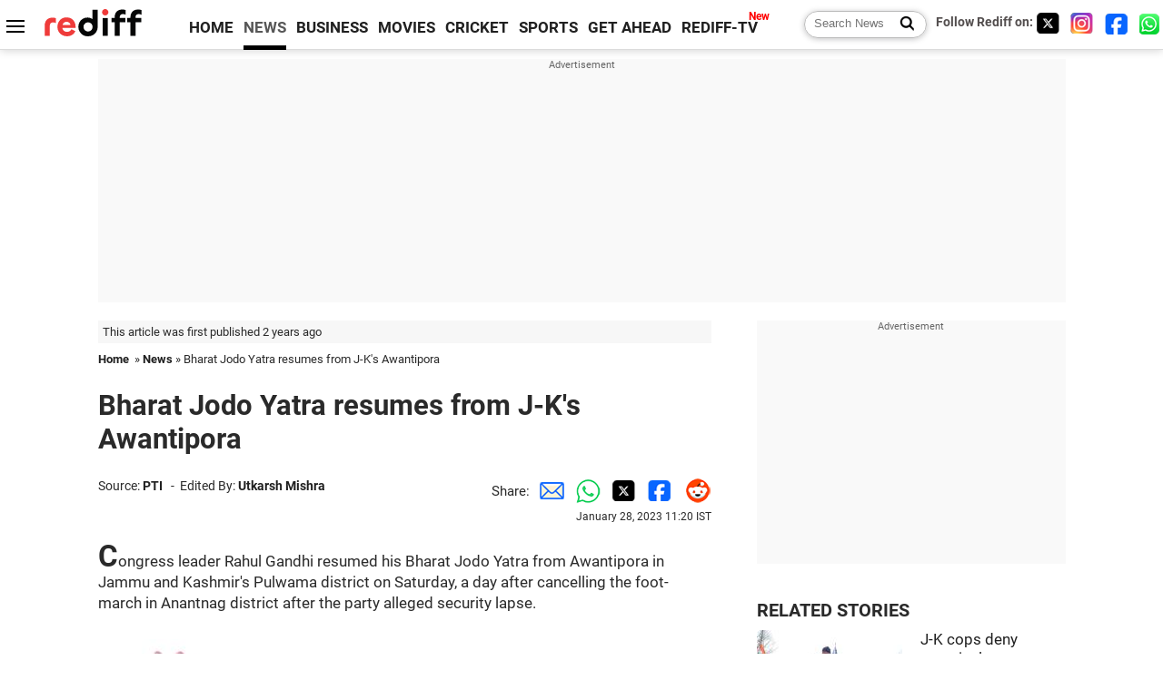

--- FILE ---
content_type: text/html
request_url: https://www.rediff.com/news/report/bharat-jodo-yatra-resumes-from-j-ks-awantipora/20230128.htm
body_size: 12655
content:
<!doctype html>
<html lang="en">
<head>
<meta charset="UTF-8">
<meta name="viewport" content="width=device-width, initial-scale=1" />
<title>Bharat Jodo Yatra resumes from J-K's Awantipora - Rediff.com India News</title>
<meta name="keywords" content="India News, columns, interviews, news India, breaking news" />
<link rel="alternate" href="https://www.rediff.com/rss/newshead.xml" type="application/rss+xml"  title="Rediff.com - India news" />
<link rel="author" type="text/html" href="https://www.rediff.com/author/Utkarsh%20Mishra" />
<meta name="author" content="Utkarsh Mishra" />
<meta name="robots" content="max-image-preview:large, index, follow">
<link rel="dns-prefetch" href="//track.rediff.com/" >
<link rel="dns-prefetch" href="//bizmail.rediff.com/" >
<link rel="dns-prefetch" href="//businessemail.rediff.com/" >
<link rel="dns-prefetch" href="//workmail.rediff.com/" >
<link rel="preload" href="//imworld.rediff.com/worldrediff/style_3_16/new_arti_us_4.css" as="style">
<link rel="amphtml" href="https://m.rediff.com/amp/news/report/bharat-jodo-yatra-resumes-from-j-ks-awantipora/20230128.htm" />
<link rel="alternate" media="only screen and (max-width: 640px)" href="https://m.rediff.com/news/report/bharat-jodo-yatra-resumes-from-j-ks-awantipora/20230128.htm" />
<meta http-equiv="X-UA-Compatible" content="IE=Edge" />
<meta name="description" content="Congress leader Rahul Gandhi resumed his Bharat Jodo Yatra from Awantipora in Jammu and Kashmir's Pulwama district on Saturday, a day after cancelling the foot-march in Anantnag district after the party alleged security lapse."  />
<meta name="twitter:card" content="summary_large_image" />
<meta property="og:title" content="Bharat Jodo Yatra resumes from J-K's Awantipora" />
<meta property="og:type" content="article" />
<meta property="og:url" content="https://www.rediff.com/news/report/bharat-jodo-yatra-resumes-from-j-ks-awantipora/20230128.htm" />
<meta property="og:site_name" content="Rediff" />
<meta property="og:description" content="Congress leader Rahul Gandhi resumed his Bharat Jodo Yatra from Awantipora in Jammu and Kashmir's Pulwama district on Saturday, a day after cancelling the foot-march in Anantnag district after the party alleged security lapse." />
<meta itemprop="name" content="Bharat Jodo Yatra resumes from J-K's Awantipora" />
<meta itemprop="description" content="Congress leader Rahul Gandhi resumed his Bharat Jodo Yatra from Awantipora in Jammu and Kashmir's Pulwama district on Saturday, a day after cancelling the foot-march in Anantnag district after the party alleged security lapse." />
<meta itemprop="publisher" content="Rediff.com" />
<meta itemprop="url" content="https://www.rediff.com/news/report/bharat-jodo-yatra-resumes-from-j-ks-awantipora/20230128.htm" />
<meta itemprop="headline" content="Bharat Jodo Yatra resumes from J-K's Awantipora" />
<meta itemprop="inLanguage" content="en-US" />
<meta itemprop="keywords" content="India News, columns, interviews, news India, breaking news" />
<meta itemprop="image" content="https://im.rediff.com/1200-630/news/2023/jan/28rahul.jpg">
<meta itemprop="datePublished" content="2023-01-28T11:20:03+05:30" />
<meta itemprop="dateModified" content="2023-01-28T11:20:03+05:30" />
<meta itemprop="alternativeHeadline" content="Bharat Jodo Yatra resumes from J-K's Awantipora" />
<link rel="preload" href="https://im.rediff.com/news/2023/jan/28rahul.jpg?w=670&h=900" as="image" /><link rel="icon" type="image/x-icon" href="https://im.rediff.com/favicon2.ico" />
<link rel="canonical" href="https://www.rediff.com/news/report/bharat-jodo-yatra-resumes-from-j-ks-awantipora/20230128.htm" />
<meta itemprop="dateline" content="Awantipora" /><link rel="preconnect" href="//imworld.rediff.com" >
<meta property="og:image" content="https://im.rediff.com/1200-630/news/2023/jan/28rahul.jpg" />
<link rel="image_src" href="https://im.rediff.com/1200-630/news/2023/jan/28rahul.jpg" />

<script type="application/ld+json">
{
	"@context":"https://schema.org",
	"@type":"NewsArticle",
	"mainEntityOfPage":{
		"@type":"WebPage",
		"@id":"https://www.rediff.com/news/report/bharat-jodo-yatra-resumes-from-j-ks-awantipora/20230128.htm",
		"url":"https://www.rediff.com/news/report/bharat-jodo-yatra-resumes-from-j-ks-awantipora/20230128.htm"
	},
	"inLanguage":"en",
	"headline":"Bharat Jodo Yatra resumes from J-K's Awantipora",
	"description":"Congress leader Rahul Gandhi resumed his Bharat Jodo Yatra from Awantipora in Jammu and Kashmir's Pulwama district on Saturday, a day after cancelling the foot-march in Anantnag district after the party alleged security lapse.",
	"keywords":"India News, columns, interviews, news India, breaking news",
	"articleSection":"news",
	"url":"https://www.rediff.com/news/report/bharat-jodo-yatra-resumes-from-j-ks-awantipora/20230128.htm",
	"image":
	{
		"@type":"ImageObject",
		"url":"https://im.rediff.com/1600-900/news/2023/jan/28rahul.jpg",
		"width":"1600",
		"height":"900"
	},
	"datePublished":"2023-01-28T11:20:03+05:30",
	"dateModified":"2023-01-28T11:20:03+05:30",
	"articleBody":"Congress leader Rahul Gandhi resumed his Bharat Jodo Yatra from&nbsp;Awantipora in Jammu and Kashmirs Pulwama district on Saturday, a day after cancelling the foot-march in Anantnag district after the party alleged security lapse.IMAGE: Congress leader Rahul Gandhi waves to the supporters during partys Bharat Jodo Yatra, at Banihal, in Ramban on Friday. Photograph:&nbsp;ANI PhotoThe Congress on Friday had alleged that police arrangements by the Union Territorys administration completely collapsed.&nbsp;On the allegation, the Jammu and Kashmir administration had said pressure on security resources due to the size of the crowd, larger than planned, may have created an impression of lack of security arrangements during the Rahul Gandhi-led march.Gandhi was joined by Peoples Democratic Party chief Mehbooba Mufti, her daughter Iltija Mufti and a large number of workers from her party as the march traversed through Awantipora on Saturday.He is likely to be joined by his sister and Congress general secretary Priyanka Gandhi Vadra.Stringent security arrangements were put in place for the yatra, with security forces sealing off all roads leading to its starting point. Only authorised vehicles and reporters were allowed to reach the venue.There was also a three-layered security ring around Gandhi as part of the heightened security measures.The yatra was received by enthusiastic supporters at the Chursoo area of the south Kashmir district.Congress workers and supporters carrying the tricolour and the partys flags turned up in large numbers to receive Gandhi.The former Congress chief resumed his walk at 9:20 am in his now-trademark white T-shirt, but wore a sleeveless jacket over it.Gandhi had to cancel his walk on Friday from the Qazigund area as security forces failed to manage the large crowd that had gathered on this side of the Banihal tunnel through which the leader entered the Kashmir Valley.Barely able to walk about 500 metres amidst jostling by the huge crowd, the yatra had to halt and Gandhis security team advised him not to go ahead.Gandhi then drove to the Khanabal area of Anantnag district where he stayed for the night.The yatra which started from Kanyakumari on September 7, is scheduled to reach Pantha Chowk in the outskirts of Srinagar later in the day, after a single stop near Birla School in Galandar area of Pampore.After a nights halt there, the yatra would resume on Sunday morning from Pantha Chowk and will culminate near Nehru Park on Boulevard Road in the city.On Monday, Gandhi will unfurl the tricolour at the party headquarters at M A Road in Awantipora, following which a public rally at SK Stadium for which 23 opposition political parties have been invited.",
	"author":{
		"@type":"Person",
		"name":"Utkarsh Mishra",
		"url":"https://www.rediff.com/author/Utkarsh%20Mishra"
	},
	"publisher":{   
		"@type":"NewsMediaOrganization",
		"name":"Rediff.com",
		"logo":{
			"@type":"ImageObject","url":"https://im.rediff.com/worldrediff/pix/rediff_newlogo.svg","width":400,"height":100   
		}        
	},
	"associatedMedia":{
		"@type":"ImageObject",
		"url":"https://im.rediff.com/news/2023/jan/28rahul.jpg",
		"caption":"Bharat Jodo Yatra resumes from J-K's Awantipora",
		"description":"Bharat Jodo Yatra resumes from J-K's Awantipora",
		"height":"900",
		"width":"1200"
	}		
}
</script>
<script type="application/ld+json">
{
	"@context":"https://schema.org",
	"@type":"BreadcrumbList",
	"name":"Breadcrumb",
	"itemListElement":[
		{
		"@type":"ListItem",
		"position":1,
		"item":{
			"@id":"https://www.rediff.com",
			"name":"Home"
		}
		},
		{
		"@type":"ListItem",
		"position":2,
		"item":{
		"@id":"https://www.rediff.com/news",
		"name":"News"
		}
		},
		{
		"@type":"ListItem",
		"position":3,
		"item":{
		"name":"Bharat Jodo Yatra resumes from J-K's Awantipora"
		}
		}
	]
}
</script>
<script type="application/ld+json">
{
	"@context":"https://schema.org",
	"@type":"WebPage",
	"name":"Bharat Jodo Yatra resumes from J-K's Awantipora - Rediff.com India News",
	"description":"Congress leader Rahul Gandhi resumed his Bharat Jodo Yatra from Awantipora in Jammu and Kashmir's Pulwama district on Saturday, a day after cancelling the foot-march in Anantnag district after the party alleged security lapse.",
	"keywords":"India News, columns, interviews, news India, breaking news",
	"speakable":{
		"@type":"SpeakableSpecification",
		"cssSelector":["h1","h2"]
		},
	"url":"https://www.rediff.com/news/report/bharat-jodo-yatra-resumes-from-j-ks-awantipora/20230128.htm"
}
</script>


<script type="application/ld+json">
{
	"@context":"https://schema.org","@type":"NewsMediaOrganization","name":"Rediff.com","url":"https://www.rediff.com","logo":{
		"@type":"ImageObject","url":"https://im.rediff.com/worldrediff/pix/rediff_newlogo.svg","width":400,"height":100
	},
	"address":{
		"@type":"PostalAddress","streetAddress":" Level 9 and 10, Seasons Riddhi Siddhi, Jn of Tilak Road and 1st Gaothan Lane, Santacruz (West)","addressLocality":"Mumbai","addressRegion":"India","addressCountry":"IN","postalCode":"400054"
	},
	"contactPoint":{
		"@type":"ContactPoint","telephone":"+91 - 022 - 61820000","contactType":"Customer Service","areaServed":"IN","availableLanguage":"English","hoursAvailable":{"opens":"09:00","closes":"18:00"}
	},
	"sameAs":[
		"https://x.com/RediffNews",
		"https://www.instagram.com/rediffnews/",
		"https://www.facebook.com/people/Rediff-News/61566156876578/",
		"https://www.youtube.com/@RediffOriginals"
	]
}
</script>
<script type="application/ld+json">
{
	"@context":"https://schema.org",
	"@type":"SiteNavigationElement",
	"name":["rediffmail","Rediff Money","Enterprise Email","Business Email","rediffGURUS","News","Business","Movies","Sports","Cricket","Get Ahead"],
	"url":["https://mail.rediff.com/cgi-bin/login.cgi","https://money.rediff.com","https://workmail.rediff.com","https://businessemail.rediff.com","https://gurus.rediff.com","https://www.rediff.com/news","https://www.rediff.com/business","https://www.rediff.com/movies","https://www.rediff.com/sports","https://www.rediff.com/cricket","https://www.rediff.com/getahead"]
}
</script>
<script>
var cdn_domain = "https://www.rediff.com";
var section = "news";
var article_url = "https://www.rediff.com/news/report/bharat-jodo-yatra-resumes-from-j-ks-awantipora/20230128.htm";
var template = "news-pti.xsl";
var page_type = "article";
var endyear 	= "2026";
var org_domain = "https://mypage.rediff.com";
var imgpath	= "//imworld.rediff.com/worldrediff/pix";
var ishare_domain	= "https://ishare.rediff.com";
var shopping_domain	= "https://shopping.rediff.com";
var books_domain	= "https://books.rediff.com";
var track_domain	= "https://track.rediff.com";
var money_domain	= "https://money.rediff.com";
var realtime_domain	= "https://realtime.rediff.com";
var share_domain	= "https://share.rediff.com";
var timetoread = "";

function enc(a,url){a.href	=	url;return true;}
function getCookie(name){var dc=document.cookie;var prefix=name+"=";var begin=dc.indexOf("; "+prefix);if(begin==-1){begin=dc.indexOf(prefix);if(begin!=0)return null}else begin+=2;var end=document.cookie.indexOf(";",begin);if(end==-1)end=dc.length;return unescape(dc.substring(begin+prefix.length,end))}
function sharePopup(ob){var left = (screen.width - 800) / 2;var shareurl = ob.href;window.open(shareurl,'sharewindow','toolbar=no,location=0,status=no,menubar=no,scrollbars=yes,resizable=yes,width=800,height=550,top=80,left='+left);}
function trackURL(url){if(navigator.userAgent.toLowerCase().indexOf('msie') != -1){var referLink = document.createElement('a');referLink.href = url;document.body.appendChild(referLink);referLink.click();}else{document.location.href = url;}}

</script>
	
	<script>
	(adsbygoogle = window.adsbygoogle || []).push({
		google_ad_client: "ca-pub-2932970604686705",
		enable_page_level_ads: true
	});
	</script>
	
<link rel="stylesheet" href="//imworld.rediff.com/worldrediff/style_3_16/new_arti_us_4.css" />
<style>.imgcaption{clear:both}.bigtable{margin:10px 0}.logo{width:160px}.toplinks .active{margin-right:0;margin-left:0}.watchasvd{font-size:0.8rem;margin-right:20px;display:inline-block;vertical-align:middle;color:#ef3b3a;font-weight:bold;}.watchasvd::before{content:'';display:inline-block;width:28px;height:17px;background:url('https://im.rediff.com/worldrediff/pix/watchvdicon.jpg') 0 0 no-repeat;vertical-align:middle;}.newtv::after{content:'New';font-weight:bold;color:#ff0000;font-size:0.8rem;position:absolute;top:-10px;right:-13px}.mfrom_flex{display:flex;justify-content:space-between;border-bottom:solid 1px #e2e2e2;padding-bottom:20px}.mfrom_box{max-width:200px;overflow:hidden}.mfrom_copy{font-size:1.1rem;margin-top:5px}.div_subscibe_top{margin-top:30px}.subscribe_btn_in{background:#000;border-radius:50%;width:30px;height:30px;line-height:30px;font-size:1.2rem;color:#fff;border:none;text-align:center}.lbl_sub_email{display:block;font-weight:bold;font-size:0.8rem;margin-bottom:1px}.div_subscibe_top_container{width:calc(100% - 330px);border-right:dotted 1px #ababab;border-left:dotted 1px #ababab;}.div_subscibe_top{width:250px;background:none;margin:0 auto;border:none;border-radius:5px;padding:5px 0 8px 12px;box-shadow:0 0 7px rgba(0, 0, 0, 0.3)}.vcenter{align-items:center}.sub_email_in{padding:5px;text-align:left;height:30px;width:190px;margin-right:5px;border:solid 1px #b2aeae;border-radius:5px;font-size:0.85rem}.sub_email_in::placeholder{font-size:1rem}.subwait{position:absolute;right:50px}.subscrip_message{font-size:0.75rem;font-weight:bold;margin:5px 0}.artihd{font-size:2.07rem}.arti_contentbig h2{font-size:1.6rem;margin-bottom:5px;font-weight:bold}.arti_contentbig h3{font-size:1.4rem;margin-bottom:5px;font-weight:bold}.arti_contentbig h4{font-size:1.2rem;margin-bottom:5px;font-weight:bold}.keypoints{border:solid 1px #202020;padding:10px 20px;border-radius:20px;margin:15px 0}.keypoints ul{padding:0 0 0 20px;margin:15px 0 0 0;line-height:1.4em}.keypoints h3{background:#f7f7f7;padding:10px;border-bottom:solid 1px #cdcdcd}</style>

<script>
window.googletag = window.googletag || {cmd: []};
googletag.cmd.push(function() {
	var sectionarr = window.parent.location.href.split("/");
	var authorname = "";
	if(document.getElementById('OAS_author')){authorname = document.getElementById('OAS_author').value;}
	var adv_subsection = "";
	if(document.getElementById('OAS_subsection')){adv_subsection = document.getElementById('OAS_subsection').value;}
	googletag.defineSlot('/21677187305/Rediff_ROS_728x90_ATF_INTL', [[750, 100], [970, 90], [970, 250], [980, 90], [930, 180], [950, 90], [960, 90], [970, 66], [750, 200], [728, 90], [980, 120]], 'div-gpt-ad-1739426843638-0').setTargeting('author', authorname.toLowerCase()).setTargeting('url',sectionarr[3]).setTargeting('subsection',adv_subsection).addService(googletag.pubads());
	googletag.defineSlot('/21677187305/Rediff_ROS_300x250_ATF_INTL', [[336, 280], [300, 250]], 'div-gpt-ad-1739426924396-0').setTargeting('author', authorname.toLowerCase()).setTargeting('url',sectionarr[3]).setTargeting('subsection',adv_subsection).addService(googletag.pubads());
	googletag.defineSlot('/21677187305/Rediff_ROS_300x250_BTF_INTL', [[300, 250], [336, 280]], 'div-gpt-ad-1742278123914-0').setTargeting('author', authorname.toLowerCase()).setTargeting('url',sectionarr[3]).setTargeting('subsection',adv_subsection).addService(googletag.pubads());
	googletag.defineSlot('/21677187305/Rediff_ROS_300x250_BTF2_INTL', [[300, 250], [336, 280]], 'div-gpt-ad-1752125674124-0').setTargeting('author', authorname.toLowerCase()).setTargeting('url',sectionarr[3]).setTargeting('subsection',adv_subsection).addService(googletag.pubads());
	googletag.defineSlot('/21677187305/Rediff_ROS_300x250_BTF3_INTL', [[300, 100], [300, 250], [300, 75]], 'div-gpt-ad-1748412147256-0').setTargeting('author', authorname.toLowerCase()).setTargeting('url',sectionarr[3]).setTargeting('subsection',adv_subsection).addService(googletag.pubads());
	googletag.defineSlot('/21677187305/Rediff_ROS_728x90_BTF_INTL', [[960, 90], [970, 66], [970, 90], [728, 90], [980, 90], [950, 90]], 'div-gpt-ad-1748412234453-0').setTargeting('author', authorname.toLowerCase()).setTargeting('url',sectionarr[3]).setTargeting('subsection',adv_subsection).addService(googletag.pubads());
	if(screen.width >= 1400)
	{
	googletag.defineSlot('/21677187305/Rediff_ROS_120x600_ATF_INTL_Left_Margin', [120, 600], 'div-gpt-ad-1741063428061-0').setTargeting('author', authorname.toLowerCase()).setTargeting('url',sectionarr[3]).setTargeting('subsection',adv_subsection).addService(googletag.pubads());
	googletag.defineSlot('/21677187305/Rediff_ROS_120x600_ATF_INTL_Right_Margin', [120, 600], 'div-gpt-ad-1741063514341-0').setTargeting('author', authorname.toLowerCase()).setTargeting('url',sectionarr[3]).setTargeting('subsection',adv_subsection).addService(googletag.pubads());
	}
	googletag.pubads().enableSingleRequest();
	googletag.enableServices();
});
</script>

<style>.arti_contentbig p.imgcaptionsmall,.imgcaptionsmall{width:50%;color:#515151;font-size:0.9rem;float:left;margin:0 8px 8px 0;line-height:1.4em;}</style>
</head>
<body>
<!-- Begin comScore Tag -->

<script>
var _comscore = _comscore || [];
_comscore.push({ c1: "2", c2: "6035613" });
(function() {
var s = document.createElement("script"), el = document.getElementsByTagName("script")[0]; 
s.async = true;
s.src = "https://sb.scorecardresearch.com/cs/6035613/beacon.js";
el.parentNode.insertBefore(s, el);
})();
</script>
<noscript><img src="https://sb.scorecardresearch.com/p?c1=2&amp;c2=6035613&amp;cv=3.6.0&amp;cj=1" alt="comscore" ></noscript>

<!-- End comScore Tag --><script>
if(!OAS_sitepage)var OAS_sitepage = "";
if(!OAS_listpos)var OAS_listpos = "";

	var ck=document.cookie;
	function getcookie(n)
	{
		var ar=n+"=";var al=ar.length;var cl=ck.length;var i=0;while(i<cl)
		{j=i+al;if(ck.substring(i,j)==ar)
		{e=ck.indexOf(";",j);if(e==-1)
		e=ck.length;return unescape(ck.substring(j,e));}
		i=ck.indexOf(" ",i)+1;if(i==0)
		break;}
		return "";
	}
	var querystring	= "";
	var path	= "";
	var domain	= "";
	var Rkey_data	= "";
	var Rkey	= Math.floor(Math.random() * 1000000);
	querystring	= window.location.search;
	path		= window.location.pathname;
	domain		= window.location.host;
	var tmp_ref = encodeURIComponent(document.referrer);
	if((tmp_ref == null) || (tmp_ref.length == 0)){tmp_ref = "";}
	if (querystring == "")
	{
		Rkey_data = "?rkey="+Rkey;
	}
	else
	{
		Rkey_data = "&rkey="+Rkey;
	}
	if(tmp_ref != "")
	{
		Rkey_data += "&ref="+tmp_ref;
	}
	var metricImgNew = new Image();
	metricImgNew.src = '//usmetric.rediff.com/'+domain+path+querystring+Rkey_data+'&device=pc';
	var Rlo="";
	var Rl = "";
	Rlo	= getcookie("Rlo");
	Rlo = unescape(Rlo).replace(/\+/g," ");
	Rlo = Rlo.replace("@rediffmail.com","");
	Rlo = Rlo.replace(/[^\w\d\s\-\_]/ig,'');
	Rl = getcookie("Rl");
	Rl = Rl.replace(/[^\w\d\s\-\_@\.]/ig,'');
	var tmp_rsc1 = "";
	tmp_rsc1 = getcookie("Rsc");

</script>
<style>.fnt0{font-size:0;}</style>
<div class="fnt0"><ins data-revive-zoneid="333" data-revive-source="_blank" data-revive-target="_blank" data-revive-id="4b71f4079fb345c8ac958d0e9f0b56dd" data-zonename="Rediff_ROS_OutstreamVideo_INTL"></ins></div><input type="hidden" id="OAS_topic"  name="OAS_topic" value="nationalPolitics" />
<input type="hidden" id="OAS_author"  name="OAS_author" value="PTI" />
<input type="hidden" id="ads_moviename"  name="ads_moviename" value="null" />
<div id="tower_conatainer" class='tower_conatainer'><div id="div_left_tower" class="left_tower"></div><div id="div_right_tower" class="right_tower"></div></div><input type="hidden" id="OAS_subsection"  name="OAS_subsection" value="news-report-bharat" /><div class="topfixedrow">
	<div class="logobar flex maxwrap">
		<div id="menuicon" class="homesprite menuicon"></div>
		<div class="logo"><a href="https://www.rediff.com"><img src="//imworld.rediff.com/worldrediff/pix/rediff_newlogo.svg" width="120" height="30" alt="rediff logo" /></a></div>
		<div class="toplinks">
			<a href="https://www.rediff.com" class="linkcolor bold" data-secid="nav_article_home" data-pos="1">HOME</a>
			<a href="https://www.rediff.com/news" class="linkcolor bold active" data-secid="nav_article_news" data-pos="1">NEWS</a> 
			<a href="https://www.rediff.com/business" class="linkcolor bold " data-secid="nav_article_business" data-pos="1">BUSINESS</a> 
			<a href="https://www.rediff.com/movies" class="linkcolor bold " data-secid="nav_article_movies" data-pos="1">MOVIES</a> 
			<a href="https://www.rediff.com/cricket" class="linkcolor bold " data-secid="nav_article_cricket" data-pos="1">CRICKET</a> 
			<a href="https://www.rediff.com/sports" class="linkcolor bold " data-secid="nav_article_sports" data-pos="1">SPORTS</a> 
			<a href="https://www.rediff.com/getahead" class="linkcolor bold " data-secid="nav_article_getahead" data-pos="1">GET AHEAD</a>
			<a href="https://tv.rediff.com" class="linkcolor bold relative newtv" data-secid="nav_article_redifftv" data-pos="1">REDIFF-TV</a>
		</div>
		<div class="toprightlinks flex">
			<div class="arti_srch_container"><form name="mainnewsrchform" onsubmit="return submitSearch()" action="https://www.rediff.com/search" method="POST"><input type="text" id="main_srchquery_tbox" name="main_srchquery_tbox" placeholder="Search News" value="" class="txt_srchquery" autocomplete="off"><input type="submit" value="" class="newsrchbtn" aria-label="Search News"></form></div>
			<div class="navbarsocial"><span class="followon">Follow Rediff on: </span><a href="https://x.com/RediffNews" target="_blank" aria-label="Twitter"><span class="homesprite socialicons twitter"></span></a> &nbsp; <a href="https://www.instagram.com/rediffnews/" target="_blank" aria-label="Instagram"><span class="homesprite socialicons insta"></span></a> &nbsp; <a href="https://www.facebook.com/people/Rediff-News/61566156876578/" target="_blank" aria-label="Facebook"><span class="homesprite socialicons fb"></span></a> &nbsp; <a href="https://whatsapp.com/channel/0029Va5OV1pLtOjB8oWyne1F" target="_blank" aria-label="whatsup"><span class="homesprite socialicons whup"></span></a></div>
		</div>
	</div>
</div>
<div class="advtcontainer lb wrapper">
	<div class="advttext"></div>
	<div id="world_top" class="div_ad_lb01"><div id='div-gpt-ad-1739426843638-0' style='min-width:728px;min-height:66px;'><script>googletag.cmd.push(function(){googletag.display('div-gpt-ad-1739426843638-0');});</script></div></div>
</div>
<div class="wrapper clearfix">
	<!-- leftcontainer starts -->
	<div id="leftcontainer" class="red_leftcontainer">
		<div class="yearsago">This article was first published 2 years ago</div>		<div class="breadcrumb"><a href="https://www.rediff.com" class="bold">Home</a>&nbsp; &raquo;&nbsp;<a href="https://www.rediff.com/news" class="bold">News</a> &raquo;&nbsp;Bharat Jodo Yatra resumes from J-K's Awantipora</div>
		<h1 class="artihd">Bharat Jodo Yatra resumes from J-K's Awantipora</h1>
		<div class="clearfix">
			<div class="floatL">
				<div class="bylinetop"><span class="grey1">Source: </span><a href="https://www.rediff.com/author/PTI" class="bold">PTI</a>	&nbsp; - &nbsp;<span class="grey1">Edited By: </span><a href="https://www.rediff.com/author/Utkarsh%20Mishra" class="bold">Utkarsh Mishra</a></div>
				<div> </div>
			</div>
			<div class="floatR">Share:<a href="mailto:?subject=Bharat%20Jodo%20Yatra%20resumes%20from%20J-K%27s%20Awantipora&body=Read this article https://www.rediff.com/news/report/bharat-jodo-yatra-resumes-from-j-ks-awantipora/20230128.htm" title="Share by Email" aria-label="Email Share"><i class="shareic_sprite email"></i></a><a target="_blank" OnClick="sharePopup(this);return false;" href="https://api.whatsapp.com/send?text=https://www.rediff.com/news/report/bharat-jodo-yatra-resumes-from-j-ks-awantipora/20230128.htm" title="Share on Whatsapp"  aria-label="Whatsapp Share"><i class="shareic_sprite waup"></i></a><a target="_blank" OnClick="sharePopup(this);return false;" href="https://twitter.com/intent/tweet?url=https://www.rediff.com/news/report/bharat-jodo-yatra-resumes-from-j-ks-awantipora/20230128.htm&text=Bharat%20Jodo%20Yatra%20resumes%20from%20J-K%27s%20Awantipora"  title="Share on Twitter"  aria-label="Twitter Share"><i class="shareic_sprite twit"></i></a><a target="_blank" OnClick="sharePopup(this);return false;" href="https://www.facebook.com/sharer/sharer.php?u=https://www.rediff.com/news/report/bharat-jodo-yatra-resumes-from-j-ks-awantipora/20230128.htm&picture=&title=Bharat%20Jodo%20Yatra%20resumes%20from%20J-K%27s%20Awantipora&description=" title="Share on Facebook"  aria-label="Facebook Share"><i class="shareic_sprite fb"></i></a><a target="_blank" OnClick="sharePopup(this);return false;" href="https://www.reddit.com/submit?url=https://www.rediff.com/news/report/bharat-jodo-yatra-resumes-from-j-ks-awantipora/20230128.htm&title=Bharat%20Jodo%20Yatra%20resumes%20from%20J-K%27s%20Awantipora" title="Share on Reddit"  aria-label="Reddit Share"><i class="shareic_sprite reddit"></i></a>
			<p class="updatedon">January 28, 2023 11:20 IST</p>
			</div>
		</div>
				<div id="arti_content_n" class="arti_contentbig clearfix" itemprop="articleBody">
			<p class="rbig">Congress leader Rahul Gandhi resumed his Bharat Jodo Yatra from&nbsp;Awantipora in Jammu and Kashmir's Pulwama district on Saturday, a day after cancelling the foot-march in Anantnag district after the party alleged security lapse.</p>
<p><img class=imgwidth src="//im.rediff.com/news/2023/jan/28rahul.jpg?w=670&h=900" alt="" style="max-width:100%;"   /></p>
<div class="imgcaption">IMAGE: Congress leader Rahul Gandhi waves to the supporters during party's Bharat Jodo Yatra, at Banihal, in Ramban on Friday. <span class="credit">Photograph:&nbsp;ANI Photo</span></div>
<p>The Congress on Friday had alleged that police arrangements by the Union Territory's administration 'completely collapsed'.</p>
<div id="div_morelike_topic_container">&nbsp;</div>
<p>On the allegation, the Jammu and Kashmir administration had said pressure on security resources due to the size of the crowd, larger than planned, may have created an impression of lack of security arrangements during the Rahul Gandhi-led march.</p>
<p>Gandhi was joined by People's Democratic Party chief Mehbooba Mufti, her daughter Iltija Mufti and a large number of workers from her party as the march traversed through Awantipora on Saturday.</p><div id="shop_advertise_div_1"></div><div class="clear"><div class="inline-block" id="div_arti_inline_advt"></div><div class="inline-block" id="div_arti_inline_advt2"></div></div>
<p>He is likely to be joined by his sister and Congress general secretary Priyanka Gandhi Vadra.</p>
<p>Stringent security arrangements were put in place for the <em>yatra</em>, with security forces sealing off all roads leading to its starting point. Only authorised vehicles and reporters were allowed to reach the venue.</p>
<p>There was also a three-layered security ring around Gandhi as part of the heightened security measures.</p>
<p>The <em>yatra</em> was received by enthusiastic supporters at the Chursoo area of the south Kashmir district.</p><div class="clear"></div><div class="advtcontainer lb"><div class="advttext"></div><div id="div_outstream_bottom"><ins data-revive-zoneid="391" data-revive-source="_blank" data-revive-target="_blank" data-revive-id="4b71f4079fb345c8ac958d0e9f0b56dd" data-zonename="Rediff_ROS_InArticleVideo_Middle_INTL"></ins></div></div><div class="clear"></div>
<p>Congress workers and supporters carrying the tricolour and the party's flags turned up in large numbers to receive Gandhi.</p>
<p>The former Congress chief resumed his walk at 9:20 am in his now-trademark white T-shirt, but wore a sleeveless jacket over it.</p>
<p>Gandhi had to cancel his walk on Friday from the Qazigund area as security forces failed to manage the large crowd that had gathered on this side of the Banihal tunnel through which the leader entered the Kashmir Valley.</p>
<p>Barely able to walk about 500 metres amidst jostling by the huge crowd, the <em>yatra</em> had to halt and Gandhi's security team advised him not to go ahead.</p>
<p>Gandhi then drove to the Khanabal area of Anantnag district where he stayed for the night.</p>
<p>The <em>yatra</em> which started from Kanyakumari on September 7, is scheduled to reach Pantha Chowk in the outskirts of Srinagar later in the day, after a single stop near Birla School in Galandar area of Pampore.</p>
<p>After a night's halt there, the yatra would resume on Sunday morning from Pantha Chowk and will culminate near Nehru Park on Boulevard Road in the city.</p>
<p>On Monday, Gandhi will unfurl the tricolour at the party headquarters at M A Road in Awantipora, following which a public rally at SK Stadium for which 23 opposition political parties have been invited.</p>
		</div>
		<div class="bylinebot">
																										<div>Source: <a href="https://www.rediff.com/author/PTI" class="bold">PTI</a>&nbsp; - &nbsp;Edited By: <a href="https://www.rediff.com/author/Utkarsh%20Mishra"  class="bold">Utkarsh Mishra</a><i class="ht5 clear"></i>&#169; Copyright 2026 PTI. All rights reserved. Republication or redistribution of PTI content, including by framing or similar means, is expressly prohibited without the prior written consent.<br /></div>
									</div>
		<i class="clear"></i>
		<div class="flex spacebetw vcenter">
			<div>Share:<a href="mailto:?subject=Bharat%20Jodo%20Yatra%20resumes%20from%20J-K%27s%20Awantipora&body=Read this article https://www.rediff.com/news/report/bharat-jodo-yatra-resumes-from-j-ks-awantipora/20230128.htm"  aria-label="Email Share" title="Share by Email"><i class="shareic_sprite email"></i></a><a target="_blank" OnClick="sharePopup(this);return false;" href="https://api.whatsapp.com/send?text=https://www.rediff.com/news/report/bharat-jodo-yatra-resumes-from-j-ks-awantipora/20230128.htm" aria-label="Whatsapp Share" title="Share on Whatsapp"><i class="shareic_sprite waup"></i></a><a target="_blank" OnClick="sharePopup(this);return false;" href="https://twitter.com/intent/tweet?url=https://www.rediff.com/news/report/bharat-jodo-yatra-resumes-from-j-ks-awantipora/20230128.htm&text=Bharat%20Jodo%20Yatra%20resumes%20from%20J-K%27s%20Awantipora"  title="Share on Twitter"  aria-label="Twitter Share"><i class="shareic_sprite twit"></i></a><a target="_blank" OnClick="sharePopup(this);return false;" href="https://www.facebook.com/sharer/sharer.php?u=https://www.rediff.com/news/report/bharat-jodo-yatra-resumes-from-j-ks-awantipora/20230128.htm&picture=&title=Bharat%20Jodo%20Yatra%20resumes%20from%20J-K%27s%20Awantipora&description=" title="Share on Facebook"  aria-label="Facebook Share"><i class="shareic_sprite fb"></i></a><a target="_blank" OnClick="sharePopup(this);return false;" href="https://www.reddit.com/submit?url=https://www.rediff.com/news/report/bharat-jodo-yatra-resumes-from-j-ks-awantipora/20230128.htm&title=Bharat%20Jodo%20Yatra%20resumes%20from%20J-K%27s%20Awantipora" title="Share on Reddit"  aria-label="Reddit Share"><i class="shareic_sprite reddit"></i></a></div>
			<div class="div_subscibe_top_container"><div id='span_subscibe_top' class="div_subscibe_top"><div id='div_subscribe_in_top' class='flex'><form name='frm_subscription_in_top' method='POST' id='frm_subscription_in_top'><label for='sub_email_in_top' class="lbl_sub_email">Subscribe to our Newsletter!</label><input type='text' onkeypress="if(event.keyCode==13){return submitSubscribeTop('sub_email_in_top','subscribe_btn_in_top','div_subscribe_in_top','div_subscrip_message_in_top',1);}" autocomplete='off' id='sub_email_in_top' name='sub_email_in_top' value='' placeholder='&#x2709; Your Email' class='sub_email_in' /><input type='button' onclick="return submitSubscribeTop('sub_email_in_top','subscribe_btn_in_top','div_subscribe_in_top','div_subscrip_message_in_top',1);" value='&gt;' id='subscribe_btn_in_top' class='subscribe_btn_in' /><i id='subwait_top' class='subwait'></i></form></div><div id='div_subscrip_message_in_top' class='subscrip_message hide'></div></div></div>
			<div><a href="https://www.rediff.com/news/report/bharat-jodo-yatra-resumes-from-j-ks-awantipora/20230128.htm?print=true" target="_blank" rel="noreferrer" title="Print this article"><i class="shareic_sprite printicon"></i></a></div>
		</div>
				<div id="tags_div" class="tagsdiv"></div>
		<div><div class="advttext"></div><div id="world_bottom1"><div id="taboola-below-article-thumbnails"></div>

<script type="text/javascript">
  window._taboola = window._taboola || [];
  _taboola.push({
    mode: 'thumbnails-a',
    container: 'taboola-below-article-thumbnails',
    placement: 'Below Article Thumbnails',
    target_type: 'mix'
  });
</script>
</div></div>
		<i class="clear"></i><div id="div_ad_bottom3"><ins data-revive-zoneid="259" data-revive-source="_blank" data-revive-target="_blank" data-revive-id="4b71f4079fb345c8ac958d0e9f0b56dd" data-zonename="Rediff_ROS_Native_Widget_BTF2_INTL"></ins></div><i class="clear ht20"></i>
	</div>
	<!-- leftcontainer ends -->
	<!-- rightcontainer starts -->
	<div id="rightcontainer" class="red_rightcontainer">
		<div class="boxadvtcontainer">
			<div class="advttext"></div>
			<div class="relative"><div id="world_right1" class="world_right1"><div id='div-gpt-ad-1739426924396-0' style='min-width:300px;min-height:250px;'><script>googletag.cmd.push(function(){googletag.display('div-gpt-ad-1739426924396-0');});</script></div></div></div>
		</div>
				<div class="div_morenews">
			<h2 class="sechd">RELATED STORIES</h2>
									<div class="mnewsrow clearfix">
								<div class="mnthumb"><a href="https://www.rediff.com/news/report/j-k-cops-deny-security-lapse-at-bharat-jodo-yatra/20230128.htm" onmousedown="return enc(this,'https://track.rediff.com/click?url=___https%3a%2f%2fwww.rediff.com%2fnews%2freport%2fj-k-cops-deny-security-lapse-at-bharat-jodo-yatra%2f20230128.htm___&service=news&clientip=23.47.221.17&source=morelike&type=related');"><img src="https://im.rediff.com/170-100/news/2023/jan/27kashmir-rahul-gandhi1.jpg" alt="J-K cops deny security lapse at Bharat Jodo Yatra" class="rcorner" loading="lazy" /></a></div>
								<div class="mncopy "><a href="https://www.rediff.com/news/report/j-k-cops-deny-security-lapse-at-bharat-jodo-yatra/20230128.htm"onmousedown="return enc(this,'https://track.rediff.com/click?url=___https%3a%2f%2fwww.rediff.com%2fnews%2freport%2fj-k-cops-deny-security-lapse-at-bharat-jodo-yatra%2f20230128.htm___&service=news&clientip=23.47.221.17&source=morelike&type=related');">J-K cops deny security lapse at Bharat Jodo Yatra</a></div>
			</div>
												<div class="mnewsrow clearfix">
								<div class="mnthumb"><a href="https://www.rediff.com/news/column/shekhar-gupta-why-bharat-jodo-yatra-bothers-modi-shah/20230106.htm" onmousedown="return enc(this,'https://track.rediff.com/click?url=___https%3a%2f%2fwww.rediff.com%2fnews%2fcolumn%2fshekhar-gupta-why-bharat-jodo-yatra-bothers-modi-shah%2f20230106.htm___&service=news&clientip=23.47.221.17&source=morelike&type=related');"><img src="//im.rediff.com/170-100/news/2023/jan/04rahul-gandhi-1.jpg" alt="Why Bharat Jodo Yatra Bothers Modi-Shah" class="rcorner" loading="lazy" /></a></div>
								<div class="mncopy "><a href="https://www.rediff.com/news/column/shekhar-gupta-why-bharat-jodo-yatra-bothers-modi-shah/20230106.htm"onmousedown="return enc(this,'https://track.rediff.com/click?url=___https%3a%2f%2fwww.rediff.com%2fnews%2fcolumn%2fshekhar-gupta-why-bharat-jodo-yatra-bothers-modi-shah%2f20230106.htm___&service=news&clientip=23.47.221.17&source=morelike&type=related');">Why Bharat Jodo Yatra Bothers Modi-Shah</a></div>
			</div>
												<div class="mnewsrow clearfix">
								<div class="mnthumb"><a href="https://www.rediff.com/news/report/security-scare-at-rahuls-yatra-in-kashmir/20230127.htm" onmousedown="return enc(this,'https://track.rediff.com/click?url=___https%3a%2f%2fwww.rediff.com%2fnews%2freport%2fsecurity-scare-at-rahuls-yatra-in-kashmir%2f20230127.htm___&service=news&clientip=23.47.221.17&source=morelike&type=related');"><img src="//im.rediff.com/170-100/news/2023/jan/27kashmir-rahul-gandhi1.jpg" alt="Security Scare At Rahul's Yatra In Kashmir" class="rcorner" loading="lazy" /></a></div>
								<div class="mncopy "><a href="https://www.rediff.com/news/report/security-scare-at-rahuls-yatra-in-kashmir/20230127.htm"onmousedown="return enc(this,'https://track.rediff.com/click?url=___https%3a%2f%2fwww.rediff.com%2fnews%2freport%2fsecurity-scare-at-rahuls-yatra-in-kashmir%2f20230127.htm___&service=news&clientip=23.47.221.17&source=morelike&type=related');">Security Scare At Rahul's Yatra In Kashmir</a></div>
			</div>
												<div class="mnewsrow clearfix">
								<div class="mnthumb"><a href="https://www.rediff.com/news/report/security-breach-at-rahuls-yatra-as-man-hugs-him/20230117.htm" onmousedown="return enc(this,'https://track.rediff.com/click?url=___https%3a%2f%2fwww.rediff.com%2fnews%2freport%2fsecurity-breach-at-rahuls-yatra-as-man-hugs-him%2f20230117.htm___&service=news&clientip=23.47.221.17&source=morelike&type=related');"><img src="//im.rediff.com/170-100/news/2023/jan/18rahul.jpg" alt="'Security breach' at Rahul's yatra as man hugs him" class="rcorner" loading="lazy" /></a></div>
								<div class="mncopy "><a href="https://www.rediff.com/news/report/security-breach-at-rahuls-yatra-as-man-hugs-him/20230117.htm"onmousedown="return enc(this,'https://track.rediff.com/click?url=___https%3a%2f%2fwww.rediff.com%2fnews%2freport%2fsecurity-breach-at-rahuls-yatra-as-man-hugs-him%2f20230117.htm___&service=news&clientip=23.47.221.17&source=morelike&type=related');">'Security breach' at Rahul's yatra as man hugs him</a></div>
			</div>
												<div class="mnewsrow clearfix">
								<div class="mnthumb"><a href="https://www.rediff.com/news/column/n-sathiya-moorthy-does-rahul-want-to-be-opposition-pm-candidate/20230103.htm" onmousedown="return enc(this,'https://track.rediff.com/click?url=___https%3a%2f%2fwww.rediff.com%2fnews%2fcolumn%2fn-sathiya-moorthy-does-rahul-want-to-be-opposition-pm-candidate%2f20230103.htm___&service=news&clientip=23.47.221.17&source=morelike&type=related');"><img src="//im.rediff.com/170-100/news/2023/jan/02rahul-gandhi-bjy.jpg" alt="Does Rahul Want To Be Opposition PM Candidate?" class="rcorner" loading="lazy" /></a></div>
								<div class="mncopy "><a href="https://www.rediff.com/news/column/n-sathiya-moorthy-does-rahul-want-to-be-opposition-pm-candidate/20230103.htm"onmousedown="return enc(this,'https://track.rediff.com/click?url=___https%3a%2f%2fwww.rediff.com%2fnews%2fcolumn%2fn-sathiya-moorthy-does-rahul-want-to-be-opposition-pm-candidate%2f20230103.htm___&service=news&clientip=23.47.221.17&source=morelike&type=related');">Does Rahul Want To Be Opposition PM Candidate?</a></div>
			</div>
								</div>
				<div id="div_mostpop" class="div_mostpop"></div>
		<div id="div_foryou" class="div_foryou clearfix"></div>
				<div class="boxadvtcontainer">
			<div class="advttext"></div>
			<div id="world_right2"><div id='div-gpt-ad-1742278123914-0' style='min-width:300px;min-height:250px;'><script>googletag.cmd.push(function(){googletag.display('div-gpt-ad-1742278123914-0');});</script></div></div>
		</div>
				<div class="div_webstory">
			<h2 class="sechd"><a href="https://www.rediff.com/getahead/web-stories">WEB STORIES</a></h2>
			<div class="webstory"><div><a href="https://www.rediff.com/getahead/slide-show/slide-show-1-vaala-che-birdhe-30-min-recipe/20260120.htm"><img src="//im.rediff.com/105-150/getahead/2026/jan/20ga6.jpg" alt="webstory image 1" class="rcorner" loading="lazy" width="105" height="150" /><p>Vaala Che Birdhe: 30-Min Recipe</p></a></div><div><a href="https://www.rediff.com/getahead/slide-show/slide-show-1-7-of-the-most-expensive-perfumes-in-the-world/20250514.htm"><img src="//im.rediff.com/105-150/getahead/2025/apr/15-perfume-1.png" alt="webstory image 2" class="rcorner" loading="lazy" width="105" height="150" /><p>7 Of The Most Expensive Perfumes In The World</p></a></div><div><a href="https://www.rediff.com/getahead/slide-show/slide-show-1-food-and-recipes-walnut-key-lime-pie-smoothie/20260119.htm"><img src="//im.rediff.com/105-150/getahead/2025/nov/6-lime-pie-smoothie-1.jpg" alt="webstory image 3" class="rcorner" loading="lazy" width="105" height="150" /><p>Recipe: Walnut Key Lime Pie Smoothie</p></a></div></div>
		</div>
				<div class="boxadvtcontainer">
			<div class="advttext"></div>
			<div id="div_AD_box10" class="div_ad_box10"><!-- Rediff_ROS_300x250_BTF2_INTL -->
<div id='div-gpt-ad-1752125674124-0' style='min-width:300px;min-height:250px;'><script>googletag.cmd.push(function(){googletag.display('div-gpt-ad-1752125674124-0');});</script></div></div>
		</div>
				<div class="div_video">
			<h2 class="sechd"><a href="https://ishare.rediff.com">VIDEOS</a></h2>
						<div class="vdrow">
				<div class="vdimgbox"><a href="https://ishare.rediff.com/video/others/saiee-manjrekar-looks-hot-in-gym-outfit/11288031" class="relative vdicon"><img src="https://datastore.rediff.com/h180-w300/thumb/53615D675B5B615F706460626D72/t1r1rh3g0a08wejo.D.46000.Saiee-Manjrekar-looked-very-hot-in-gym-look.mp4-0006.png" width="300" height="180" alt="Saiee Manjrekar looks HOT in gym outfit" class="rcorner" loading="lazy"><span class="duration">0:46</span></a></div>
				<h3 class="vdtitle"><a href="https://ishare.rediff.com/video/others/saiee-manjrekar-looks-hot-in-gym-outfit/11288031">Saiee Manjrekar looks HOT in gym outfit</a></h3>
			</div>
						<div class="vdrow">
				<div class="vdimgbox"><a href="https://ishare.rediff.com/video/others/saiee-manjrekar-looks-absolutely-stunning/11372881" class="relative vdicon"><img src="https://datastore.rediff.com/h180-w300/thumb/53615D675B5B615F706460626D72/deuexcy43zejxhn2.D.61000.Saiee-Manjrekar-was-spotted-in-Mumbai-in-a-simple-and-comfortable-look..mp4-0007.png" width="300" height="180" alt="Saiee Manjrekar Looks Absolutely Stunning" class="rcorner" loading="lazy"><span class="duration">1:01</span></a></div>
				<h3 class="vdtitle"><a href="https://ishare.rediff.com/video/others/saiee-manjrekar-looks-absolutely-stunning/11372881">Saiee Manjrekar Looks Absolutely Stunning</a></h3>
			</div>
						<div class="vdrow">
				<div class="vdimgbox"><a href="https://ishare.rediff.com/video/others/moment-pm-modi-lends-a-helping-hand-to-kerala-cm-in-a-gesture-of-respect/11372879" class="relative vdicon"><img src="https://datastore.rediff.com/h180-w300/thumb/53615D675B5B615F706460626D72/h3jyy8tu3no38ij3.D.91000.MOMENT-PM-Modi-lends-a-helping-hand-to-Kerala-CM-Pinarayi-Vijayan-in-a-gesture-of-respect.mp4-0015.png" width="300" height="180" alt="MOMENT: PM Modi lends a helping hand to Kerala CM in a gesture of respect" class="rcorner" loading="lazy"><span class="duration">1:31</span></a></div>
				<h3 class="vdtitle"><a href="https://ishare.rediff.com/video/others/moment-pm-modi-lends-a-helping-hand-to-kerala-cm-in-a-gesture-of-respect/11372879">MOMENT: PM Modi lends a helping hand to Kerala CM in a...</a></h3>
			</div>
					</div>
				<div class="boxadvtcontainer">
			<div class="advttext"></div>
			<div id="div_AD_box09" class="div_ad_box09"><div id='div-gpt-ad-1748412147256-0' style='min-width:300px;min-height:75px;'><script>googletag.cmd.push(function(){googletag.display('div-gpt-ad-1748412147256-0');});</script></div></div>
		</div>
				<div class="div_coverage">
								</div>
						<div class="boxadvtcontainer">
			<div class="advttext"></div>
			<div class="div_ad_box"><div id="taboola-right-article-thumbnails"></div>

<script type="text/javascript">
  window._taboola = window._taboola || [];
  _taboola.push({
    mode: 'thumbnails-right-5x1',
    container: 'taboola-right-article-thumbnails',
    placement: 'Right Article Thumbnails',
    target_type: 'mix'
  });
</script>
</div>
		</div>
	</div>
	<!-- rightcontainer ends -->
</div>
<div class="advtcontainer lb wrapper"><div class="advttext"></div><div id="div_ad_position2" class="div_ad_position2"><div id='div-gpt-ad-1748412234453-0' style='min-width:728px;min-height:66px;'><script>googletag.cmd.push(function(){googletag.display('div-gpt-ad-1748412234453-0');});</script></div></div></div>
<div id="footerLinks" class="footerlinks wrapper">
	<a href="https://track.rediff.com/click?url=___https://workmail.rediff.com?sc_cid=footer-biz-email___&cmp=host&lnk=footer-biz-email&nsrv1=host">Rediffmail for Work</a><a href="https://track.rediff.com/click?url=___https://businessemail.rediff.com/domain?sc_cid=footer-domain___&cmp=host&lnk=footer-domain&nsrv1=host">Book a domain</a><a href="https://mail.rediff.com/cgi-bin/login.cgi">Rediffmail</a><a href="https://money.rediff.com">Money</a><a href="https://ishare.rediff.com">Videos</a><a href="https://www.rediff.com/topstories">The Timeless 100</a>
</div>
<div class="footer alignC wrapper" data-boxno="footer" data-track="label=footer"><img src="//imworld.rediff.com/worldrediff/pix/rediff-on-net-footer-2.png" width="94" height="40" style="vertical-align:middle" alt="rediff on the net"  /> &#169; 2026 <a href="https://www.rediff.com/" title="Rediff.com">Rediff.com</a> - <a href="https://investor.rediff.com/">Investor Information</a> - <a href="https://clients.rediff.com/rediff_advertisewithus/contact.htm">Advertise with us</a> - <a href="https://www.rediff.com/disclaim.htm">Disclaimer</a> - <a href="https://www.rediff.com/w3c/policy.html">Privacy Policy</a> - <a href="https://www.rediff.com/sitemap.xml" title="Sitemap.xml">Sitemap</a> - <a href="https://mypage.rediff.com/feedback">Feedback</a> - <a href="https://www.rediff.com/aboutus.html">About us</a> - <a href="https://www.rediff.com/terms.html">Terms of use</a> - <a href="https://www.rediff.com/grievances.html">Grievances</a></div>
<script>
if(document.getElementById('div_arti_inline_advt'))
{
	var container = document.getElementById('div_arti_inline_advt');
	container.className = "advtcontainer lb";
	container.innerHTML = "<div class='advttext'></div>";
	// Create the inner Taboola div
	var taboolaDiv = document.createElement('div');
	taboolaDiv.id = 'taboola-mid-article-thumbnails';
	container.appendChild(taboolaDiv);

	// Create and append the script tag
	var script = document.createElement('script');
	script.innerHTML = "window._taboola = window._taboola || [];\n" +
	"_taboola.push({\n" +
	"  mode: 'thumbnails-mid-1x2',\n" +
	"  container: 'taboola-mid-article-thumbnails',\n" +
	"  placement: 'Mid Article Thumbnails',\n" +
	"  target_type: 'mix'\n" +
	"});";
	container.appendChild(script);
}
</script>

<span class="ht10"></span>
<div id="div_menu_back" class="div_menu_back"></div>
<div id="div_menu" class="div_menu">
<div class="logobar"><div class="homesprite menuclose" onclick="showHideMenu();"></div><a href="https://www.rediff.com"><img src="//imworld.rediff.com/worldrediff/pix/rediff_newlogo.svg" width="120" height="30" alt="logo" class="menulogo" /></a></div>
<form name="newsrchform" onsubmit="return submitNewsSearch()" action="https://www.rediff.com/search" method="POST" class="newsrchform"><input type="text" id="srchquery_tbox" name="srchquery_tbox" value="" class="menusrchbox" autocomplete="off" placeholder="Search news" aria-label="Search news" />
<input type="submit" value=" " class="menusrchbtn" title="Search" aria-label="Submit" /></form>
<p class="menurow dn">NEWS</p>
<ul class="ulmenu">
<li><a href="https://www.rediff.com/news/headlines">Headlines</a></li>
<li><a href="https://www.rediff.com/news/defence">Defence</a></li>
<li><a href="https://www.rediff.com/news/slideshows">Images</a></li>
<li><a href="https://www.rediff.com/news/columns">Columns</a></li>
<li><a href="https://www.rediff.com/news/interview">Interviews</a></li>
<li><a href="https://www.rediff.com/news/specials">Specials</a></li>
</ul>
<p class="menurow dn">BUSINESS</p>
<ul class="ulmenu">
<li><a href="https://www.rediff.com/business/headlines">Headlines</a></li>
<li><a href="https://www.rediff.com/business/columns">Columns</a></li>
<li><a href="https://www.rediff.com/business/specials">Specials</a></li>
<li><a href="https://www.rediff.com/business/personal-finance">Personal Finance</a></li>
<li><a href="https://www.rediff.com/business/interviews">Interviews</a></li>
<li><a href="https://www.rediff.com/business/slideshows">Images</a></li>
<li><a href="https://www.rediff.com/business/technology">Technology</a></li>
<li><a href="https://www.rediff.com/business/automobiles">Auto</a></li>
<li><a href="https://www.rediff.com/business/personal-finance/headlines">Money Tips</a></li>
<li><a href="https://www.rediff.com/business/union-budget-2025">UNION BUDGET 2025</a></li>
</ul>
<p class="menurow dn">MOVIES</p>
<ul class="ulmenu">
<li><a href="https://www.rediff.com/movies/headlines">Headlines</a></li>
<li><a href="https://www.rediff.com/movies/interviews">Interviews</a></li>
<li><a href="https://www.rediff.com/movies/reviews">Reviews</a></li>
<li><a href="https://www.rediff.com/movies/web-series">Web Series</a></li>
<li><a href="https://www.rediff.com/movies/television">Television</a></li>
<li><a href="https://www.rediff.com/movies/videos">Videos</a></li>
<li><a href="https://www.rediff.com/movies/southernspice">South Cinema</a></li>
<li><a href="https://www.rediff.com/movies/spotted">Stars Spotted</a></li>
</ul>
<p class="menurow dn">CRICKET</p>
<ul class="ulmenu">
<li><a href="https://www.rediff.com/cricket/headlines">Headlines</a></li>
<li><a href="https://www.rediff.com/cricket/slideshows">Images</a></li>
<li><a href="https://www.rediff.com/cricket/statistics">Stats</a></li>
<li><a href="https://www.rediff.com/cricket/women">Women's Cricket</a></li>
</ul>
<p class="menurow dn">SPORTS</p>
<ul class="ulmenu">
<li><a href="https://www.rediff.com/sports/headlines">Headlines</a></li>
<li><a href="https://www.rediff.com/sports/formula1">Formula 1</a></li>
<li><a href="https://www.rediff.com/sports/football">Football</a></li>
<li><a href="https://www.rediff.com/sports/tennis">Tennis</a></li>
<li><a href="https://www.rediff.com/sports/othersports">News</a></li>
</ul>
<p class="menurow dn">GET AHEAD</p>
<ul class="ulmenu">
<li><a href="https://www.rediff.com/getahead/headlines">Headlines</a></li>
<li><a href="https://www.rediff.com/getahead/ugc">Specials</a></li>
<li><a href="https://www.rediff.com/getahead/career">Careers</a></li>
<li><a href="https://www.rediff.com/getahead/glamour">Glamour</a></li>
<li><a href="https://www.rediff.com/getahead/healthandfitness">Health</a></li>
<li><a href="https://www.rediff.com/getahead/achievers">Achievers</a></li>
<li><a href="https://www.rediff.com/getahead/personalfinance">Finance</a></li>
<li><a href="https://www.rediff.com/getahead/travel">Travel</a></li>
<li><a href="https://www.rediff.com/getahead/food">Food</a></li>
<li><a href="https://www.rediff.com/getahead/videos">Videos</a></li>
<li><a href="https://www.rediff.com/getahead/gadgets-n-gaming">Gadgets</a></li>
<li><a href="https://www.rediff.com/getahead/biking-and-motoring">Biking</a></li>
<li><a href="https://www.rediff.com/getahead/relationships">Relationships</a></li>
</ul>
<a href="https://money.rediff.com" data-secid="drawer_rediffmoney" data-pos="1"><p class="menurow">REDIFF MONEY</p></a>
<a href="https://tv.rediff.com" data-secid="drawer_redifftv" data-pos="1"><p class="menurow">REDIFF-TV</p></a>
<a href="https://astrology.rediff.com" data-secid="drawer_rediffastro" data-pos="1"><p class="menurow">REDIFF ASTRO</p></a>
</div>
<script defer src="//imworld.rediff.com/worldrediff/js_2_5/article_us_3_min.js"></script>
<script> window._izq = window._izq || []; window._izq.push(["init"]); </script>
<script defer src='https://cdn.izooto.com/scripts/39851dc0ca7139b97c039b38dd09bd76150834db.js'></script>
<script type="text/javascript">
  window._taboola = window._taboola || [];
  _taboola.push({article:'auto'});
  !function (e, f, u, i) {
    if (!document.getElementById(i)){
      e.async = 1;
      e.src = u;
      e.id = i;
      f.parentNode.insertBefore(e, f);
    }
  }(document.createElement('script'),
  document.getElementsByTagName('script')[0],
  '//cdn.taboola.com/libtrc/rediffcom/loader.js',
  'tb_loader_script');
  if(window.performance && typeof window.performance.mark == 'function')
    {window.performance.mark('tbl_ic');}
</script>
<script defer src="https://newads.rediff.com/rediffadserver/www/delivery/asyncjs.php"></script>
<script defer src="https://securepubads.g.doubleclick.net/tag/js/gpt.js"></script>
<script defer src="//pagead2.googlesyndication.com/pagead/js/adsbygoogle.js"></script>

<script type="text/javascript">
  window._taboola = window._taboola || [];
  _taboola.push({flush: true});
</script>
<!-- Google tag (gtag.js) -->

<script defer src="https://www.googletagmanager.com/gtag/js?id=G-3FM4PW27JR"></script> 
<script> 
window.dataLayer = window.dataLayer || []; 
function gtag(){dataLayer.push(arguments);} 
gtag('js', new Date()); 
gtag('config', 'G-3FM4PW27JR'); 
</script>

<!-- End Google tag (gtag.js) -->
<script>
function trackSectionClick(sectionId, position){
	gtag('event', 'section_click', {
		'event_category' : 'user_engagement',
		'event_label' : sectionId,
		'value' : position,
		'section_id' : sectionId,
		'position' : position,
		'device_t' : 'pc'
	});
}
const seclinks = document.querySelectorAll('[data-secid]');
const tot_seclinks = seclinks.length;
for(let i=0; i<tot_seclinks; i++){
	seclinks[i].addEventListener('click', function(e){
		var datasecid = seclinks[i].getAttribute('data-secid');
		var datapos = seclinks[i].getAttribute('data-pos');
		trackSectionClick(datasecid,datapos);
	});
}
</script>
</body>
</html>

--- FILE ---
content_type: text/html
request_url: https://recoprofile.rediff.com/shopping_recommendation/get_article_recommendation.php/?function=show_recommendation&frompage=article&artUrl=https%3A%2F%2Fwww.rediff.com%2Fnews%2Freport%2Fbharat-jodo-yatra-resumes-from-j-ks-awantipora%2F20230128.htm&is_mobile=0&location=US
body_size: 1501
content:
show_recommendation({"elements": [{"c_id": "", "imageurl": "https://im.rediff.com/300-300/news/2023/jan/27kashmir-rahul-gandhi1.jpg", "topic": "terror&militancy", "meta": "", "section_name": "news", "c_type": "edit_news", "title": "J-K cops deny security lapse at Bharat Jodo Yatra", "url": "http://www.rediff.com/news/report/j-k-cops-deny-security-lapse-at-bharat-jodo-yatra/20230128.htm", "label": "", "publish_date": "2023-01-28T10:01:33Z", "abstract": "Taking to Twitter, the Jammu and Kashmir Police said, 'JKP was not consulted before taking any decision on discontinuation of Yatra after conducting 1 km yatra by organizers. The rest of yatra continued #peacefully. There was no security lapse at all. We will provide foolproof security (sic).'"}, {"c_id": "", "imageurl": "http://im.rediff.com/300-300/news/2023/jan/04rahul-gandhi-1.jpg", "topic": "nationalpolitics", "meta": "", "section_name": "news", "c_type": "edit_news", "title": "Why Bharat Jodo Yatra Bothers Modi-Shah", "url": "http://www.rediff.com/news/column/shekhar-gupta-why-bharat-jodo-yatra-bothers-modi-shah/20230106.htm", "label": "", "publish_date": "2023-01-06T09:54:22Z", "abstract": "If you are a BJP backer, you'd ask why Modi and Shah would even bother about Rahul Gandhi and Congress. But they do. Because they are serious politicians who win elections. That's why their priority is to ensure Rahul cannot shed his 'Pappu' image, points Shekhar Gupta."}, {"c_id": "", "imageurl": "http://im.rediff.com/300-300/news/2023/jan/27kashmir-rahul-gandhi1.jpg", "topic": "jammukashmirnews", "meta": "", "section_name": "news", "c_type": "edit_news", "title": "Security Scare At Rahul's Yatra In Kashmir", "url": "http://www.rediff.com/news/report/security-scare-at-rahuls-yatra-in-kashmir/20230127.htm", "label": "", "publish_date": "2023-01-27T19:05:01Z", "abstract": "\"On Friday, January 27, Congress leader Rahul Gandhi said he had to cancel his walk for the day in Kashmir because police arrangements by the Jammu and Kashmir administration \"\"unfortunately completely collapsed\"\".\""}, {"c_id": "", "imageurl": "http://im.rediff.com/300-300/news/2023/jan/18rahul.jpg", "topic": "nationalpolitics", "meta": "", "section_name": "news", "c_type": "edit_news", "title": "'Security breach' at Rahul's yatra as man hugs him", "url": "http://www.rediff.com/news/report/security-breach-at-rahuls-yatra-as-man-hugs-him/20230117.htm", "label": "", "publish_date": "2023-01-18T03:17:01Z", "abstract": "\"The Congress had last month written to Home Minister Amit Shah, alleging \"\"security breaches\"\" during the Yatra in the national capital and demanded immediate steps to ensure the security of Gandhi and others taking part in the yatra.  \""}, {"c_id": "", "imageurl": "http://im.rediff.com/300-300/news/2023/jan/02rahul-gandhi-bjy.jpg", "topic": "nationalpolitics", "meta": "", "section_name": "news", "c_type": "edit_news", "title": "Does Rahul Want To Be Opposition PM Candidate?", "url": "http://www.rediff.com/news/column/n-sathiya-moorthy-does-rahul-want-to-be-opposition-pm-candidate/20230103.htm", "label": "", "publish_date": "2023-01-03T16:24:50Z", "abstract": "After Rahul's Bharat Jodo Yatra began criss-crossing the Hindi heartland, BJP leaders have revived their attacks on 'dynasty politics' and 'family rule' in the Congress, points out N Sathiya Moorthy."}, {"c_id": "", "imageurl": "https://im.rediff.com/300-300/news/2026/jan/23modi.jpg", "topic": "keralapolitics", "meta": "", "section_name": "news", "c_type": "edit_news", "title": "Modi raises Sabarimala gold theft in mega Kerala rally", "url": "http://www.rediff.com/news/report/modi-raises-sabarimala-gold-theft-in-mega-kerala-rally/20260123.htm", "label": "", "publish_date": "2026-01-23T16:26:59Z", "abstract": "Prime Minister Narendra Modi attacked the ruling Left and Congress in Kerala, raising the Sabarimala gold loss issue and accusing the Congress of aligning with hardline elements. He urged voters to choose the BJP for development and good governance."}]})

--- FILE ---
content_type: text/html; charset=utf-8
request_url: https://www.google.com/recaptcha/api2/aframe
body_size: 152
content:
<!DOCTYPE HTML><html><head><meta http-equiv="content-type" content="text/html; charset=UTF-8"></head><body><script nonce="xjtnntxbLTwYGhQLOrnDHw">/** Anti-fraud and anti-abuse applications only. See google.com/recaptcha */ try{var clients={'sodar':'https://pagead2.googlesyndication.com/pagead/sodar?'};window.addEventListener("message",function(a){try{if(a.source===window.parent){var b=JSON.parse(a.data);var c=clients[b['id']];if(c){var d=document.createElement('img');d.src=c+b['params']+'&rc='+(localStorage.getItem("rc::a")?sessionStorage.getItem("rc::b"):"");window.document.body.appendChild(d);sessionStorage.setItem("rc::e",parseInt(sessionStorage.getItem("rc::e")||0)+1);localStorage.setItem("rc::h",'1769203085155');}}}catch(b){}});window.parent.postMessage("_grecaptcha_ready", "*");}catch(b){}</script></body></html>